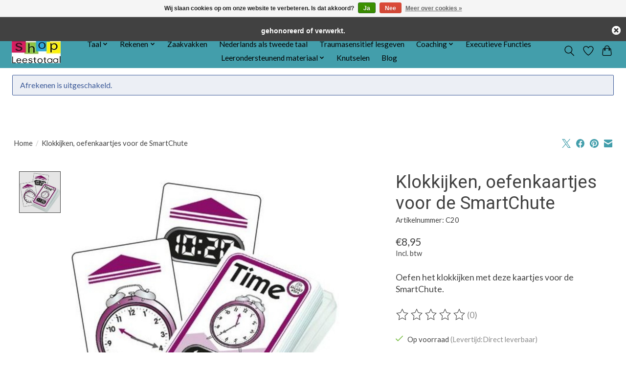

--- FILE ---
content_type: text/css; charset=UTF-8
request_url: https://cdn.webshopapp.com/shops/8356/themes/174583/assets/custom.css?2024113019580120210104192718
body_size: 464
content:
/* 20241130195737 - v2 */
.gui,
.gui-block-linklist li a {
  color: #666666;
}

.gui-page-title,
.gui a.gui-bold,
.gui-block-subtitle,
.gui-table thead tr th,
.gui ul.gui-products li .gui-products-title a,
.gui-form label,
.gui-block-title.gui-dark strong,
.gui-block-title.gui-dark strong a,
.gui-content-subtitle {
  color: #000000;
}

.gui-block-inner strong {
  color: #848484;
}

.gui a {
  color: #0a8de9;
}

.gui-input.gui-focus,
.gui-text.gui-focus,
.gui-select.gui-focus {
  border-color: #0a8de9;
  box-shadow: 0 0 2px #0a8de9;
}

.gui-select.gui-focus .gui-handle {
  border-color: #0a8de9;
}

.gui-block,
.gui-block-title,
.gui-buttons.gui-border,
.gui-block-inner,
.gui-image {
  border-color: #ff8c00;
}

.gui-block-title {
  color: #333333;
  background-color: #ffffff;
}

.gui-content-title {
  color: #333333;
}

.gui-form .gui-field .gui-description span {
  color: #666666;
}

.gui-block-inner {
  background-color: #f4f4f4;
}

.gui-block-option {
  border-color: #ffedd8;
  background-color: #fff9f2;
}

.gui-block-option-block {
  border-color: #ffedd8;
}

.gui-block-title strong {
  color: #333333;
}

.gui-line,
.gui-cart-sum .gui-line {
  background-color: #ffcb8c;
}

.gui ul.gui-products li {
  border-color: #ffdcb2;
}

.gui-block-subcontent,
.gui-content-subtitle {
  border-color: #ffdcb2;
}

.gui-faq,
.gui-login,
.gui-password,
.gui-register,
.gui-review,
.gui-sitemap,
.gui-block-linklist li,
.gui-table {
  border-color: #ffdcb2;
}

.gui-block-content .gui-table {
  border-color: #ffedd8;
}

.gui-table thead tr th {
  border-color: #ffcb8c;
  background-color: #fff9f2;
}

.gui-table tbody tr td {
  border-color: #ffedd8;
}

.gui a.gui-button-large,
.gui a.gui-button-small {
  border-color: #ff8c00;
  color: #fffcfc;
  background-color: #ff8c00;
}

.gui a.gui-button-large.gui-button-action,
.gui a.gui-button-small.gui-button-action {
  border-color: #ff8c00;
  color: #ffffff;
  background-color: #ff8c00;
}

.gui a.gui-button-large:active,
.gui a.gui-button-small:active {
  background-color: #cc7000;
  border-color: #cc7000;
}

.gui a.gui-button-large.gui-button-action:active,
.gui a.gui-button-small.gui-button-action:active {
  background-color: #cc7000;
  border-color: #cc7000;
}

.gui-input,
.gui-text,
.gui-select,
.gui-number {
  border-color: #b2ede1;
  background-color: #ffffff;
}

.gui-select .gui-handle,
.gui-number .gui-handle {
  border-color: #b2ede1;
}

.gui-number .gui-handle a {
  background-color: #ffffff;
}

.gui-input input,
.gui-number input,
.gui-text textarea,
.gui-select .gui-value {
  color: #000000;
}

.gui-progressbar {
  background-color: #17539f;
}

/* custom */
.productpage .product-info .actions a.button-contact.icon.icon-10 {
  float: left;
  margin-left: 53px;
  margin-top: 10px; 
}


--- FILE ---
content_type: text/javascript;charset=utf-8
request_url: https://www.leestotaalshop.nl/services/stats/pageview.js?product=1832347&hash=82ef
body_size: -411
content:
// SEOshop 21-01-2026 06:26:06